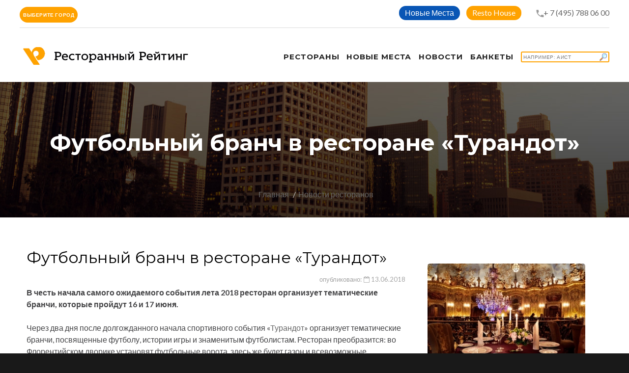

--- FILE ---
content_type: text/html; charset=UTF-8
request_url: https://restorate.ru/news/futbolnyy-branch-v-restorane-turandot/
body_size: 13023
content:
<!DOCTYPE html>
<html lang="ru-Ru" class="wide wow-animation smoothscroll scrollTo">
<head>
    <meta name="yandex-verification" content="3b814cb7a4440d38"/>
    <!-- Site Title-->
    <title>Футбольный бранч в ресторане «Турандот»Все новости ресторанов Москвы на Restorate.ru | рестораны Москвы | Ресторанный Рейтинг</title>
    <meta charset="utf-8">
    <meta name="format-detection" content="telephone=no">
    <meta name="viewport"
          content="width=device-width, height=device-height, initial-scale=1.0, maximum-scale=1.0, user-scalable=0">
    <meta http-equiv="X-UA-Compatible" content="IE=Edge">
    <link rel="apple-touch-icon" sizes="180x180" href="/apple-touch-icon.png">
    <link rel="icon" type="image/png" sizes="32x32" href="/favicon-32x32.png">
    <link rel="icon" type="image/png" sizes="16x16" href="/favicon-16x16.png">
    <link rel="manifest" href="/site.webmanifest">
    <link rel="mask-icon" href="/safari-pinned-tab.svg" color="#5bbad5">
    <meta name="apple-mobile-web-app-title" content="Ресторанный Рейтинг">
    <meta name="application-name" content="Ресторанный Рейтинг">
    <meta name="msapplication-TileColor" content="#da532c">
    <meta name="theme-color" content="#ffffff">
    <meta name="yandex-verification" content="97b9281c54ef78a9"/>

    <meta http-equiv="Content-Type" content="text/html; charset=UTF-8" />
<meta name="robots" content="index, follow, noyaca" />
<meta name="keywords" content="футбольный бранч в ресторане «турандот»дайджест, новости ресторанов, рестораны новости, рестораны москва, лучшие рестораны, куда сходить в москве, куда сходить в выходные, рестики Москвы, рестики москва, меню цена, обзоры ресторанов, ресторан москва отзыв, Restorate.ru, Restorate ru, Restorateru, Ресторате , Ресторате.ру, еда Москва, МСК, еда МСК, Москва, Ресторанный Рейтинг, Restaurants Rating, RestaurantsRating, Ресторанный Рейтинг.ru, Ресторан Турандот" />
<meta name="description" content="&amp;lt;p&amp;gt;
	 Для маленьких гостей приглашенные аниматоры устроят футбольное шоу
&amp;lt;/p&amp;gt;Дайджест «Ресторанный Рейтинг» обо всем, что происходит в московских ресторанах на этой неделе. Ресторан Турандот" />
<script data-skip-moving="true">(function(w, d, n) {var cl = "bx-core";var ht = d.documentElement;var htc = ht ? ht.className : undefined;if (htc === undefined || htc.indexOf(cl) !== -1){return;}var ua = n.userAgent;if (/(iPad;)|(iPhone;)/i.test(ua)){cl += " bx-ios";}else if (/Windows/i.test(ua)){cl += ' bx-win';}else if (/Macintosh/i.test(ua)){cl += " bx-mac";}else if (/Linux/i.test(ua) && !/Android/i.test(ua)){cl += " bx-linux";}else if (/Android/i.test(ua)){cl += " bx-android";}cl += (/(ipad|iphone|android|mobile|touch)/i.test(ua) ? " bx-touch" : " bx-no-touch");cl += w.devicePixelRatio && w.devicePixelRatio >= 2? " bx-retina": " bx-no-retina";if (/AppleWebKit/.test(ua)){cl += " bx-chrome";}else if (/Opera/.test(ua)){cl += " bx-opera";}else if (/Firefox/.test(ua)){cl += " bx-firefox";}ht.className = htc ? htc + " " + cl : cl;})(window, document, navigator);</script>


<link href="/local/templates/a2/components/bitrix/news.detail/flat/style.css?159058604114389" type="text/css"  rel="stylesheet" />
<link href="/local/templates/a2/css/style.css?16506061711141556" type="text/css"  data-template-style="true"  rel="stylesheet" />
<link href="/local/templates/a2/components/bitrix/search.title/template2/style.css?15905860412220" type="text/css"  data-template-style="true"  rel="stylesheet" />
<link href="/local/templates/a2/styles.css?16506061711018" type="text/css"  data-template-style="true"  rel="stylesheet" />
<link href="/local/templates/a2/template_styles.css?17391737042500" type="text/css"  data-template-style="true"  rel="stylesheet" />







            
            <!-- Yandex.Metrika counter -->
            
            <!-- /Yandex.Metrika counter -->
                    
        
<meta property="og:title" content="Футбольный бранч в ресторане «Турандот»" />
<meta property="og:description" content="Для маленьких гостей приглашенные аниматоры устроят футбольное шоу" />
<meta property="og:image" content="https://restorateru.storage.yandexcloud.net/iblock/811/Turandot_BranchFootball.jpg" />
    <!-- Stylesheets-->
    <link rel="stylesheet" type="text/css" href="//fonts.googleapis.com/css?family=Montserrat:400,700%7CLato:400,700'">

    <!--[if lt IE 10]>
    <div style="background: #eee; padding: 10px 0; box-shadow: 3px 3px 5px 0 rgba(0,0,0,.3); clear: both; text-align:center; position: relative; z-index:1;">
        <a href="http://windows.microsoft.com/en-US/internet-explorer/"><img
                src="images/ie8-panel/warning_bar_0000_us.jpg" border="0" height="42" width="820"
                alt="You are using an outdated browser. For a faster, safer browsing experience, upgrade for free today."></a>
    </div>
        <![endif]-->
    <!-- Yandex.RTB -->
    <script data-skip-moving="true">window.yaContextCb=window.yaContextCb||[]</script>
    <script src="https://yandex.ru/ads/system/context.js" async data-skip-moving="true"></script>
</head>
<body>


<!-- Page-->
<div class="page text-center">
    <!-- Page Head-->
    <header class="page-head">
        <!-- RD Navbar Transparent-->
        <div class="rd-navbar-wrap">
            <nav data-lg-stick-up-offset="79px" data-md-device-layout="rd-navbar-fixed"
                 data-lg-device-layout="rd-navbar-static" class="rd-navbar rd-navbar-top-panel rd-navbar-light"
                 data-lg-auto-height="true" data-md-layout="rd-navbar-fixed" data-lg-layout="rd-navbar-static"
                 data-lg-stick-up="true">
                <div class="container">
                    <div class="rd-navbar-inner">
                        <div class="rd-navbar-top-panel">
                            <div class="left-side">
                                <div class="dropdown">
                                    <button class="btn btn-primary btn-round px-10 dropdown-toggle" type="button"
                                            id="dropdownMenuButton" data-toggle="dropdown" aria-haspopup="true"
                                            aria-expanded="false">
                                        Выберите город
                                    </button>
                                    <div class="dropdown-menu dropdown-menu__city-selector"
                                         aria-labelledby="dropdownMenuButton">
                                        <a class="dropdown-item" href="/restaurants/172/moskow/">Москва</a>
                                        <a class="dropdown-item" href="/restaurants/172/piter/">Санкт Петербург</a>
                                        <a class="dropdown-item" href="/restaurants/172/nnovgorod/">Нижний Новгород</a>
                                        <a class="dropdown-item" href="/restaurants/172/novosibirsk/">Новосибирск</a>
                                    </div>
                                </div>
                            </div>
                            <div class="right-side">
                                <address class="contact-info text-left">
                                    <div>
                                        <div class="btn-header-wrapper">
                                            <a href="/novye-mesta/"
                                               class="btn-sapphire btn-round btn_header--link"
                                               title="">Новые Места</a>
                                        </div>
                                        <div class="btn-header-wrapper">
                                            <a href="/resto-house/"
                                               class="btn-primary btn-round btn_header--link"
                                               title="Resto House">Resto House</a>
                                        </div>
                                        <div style="display: inline-block;">
                                                                                        <span class="icon mdi mdi-phone" style="margin:0 -3px 0 15px;"></span><a
                                                    href="tel:+7(495)7880600">+ 7 (495) 788 06 00</a>
                                        </div>
                                    </div>
                                </address>
                            </div>
                        </div>

                        <!-- RD Navbar Panel-->
                        <div class="rd-navbar-panel">
                            <!-- RD Navbar Toggle-->
                            <button data-rd-navbar-toggle=".rd-navbar, .rd-navbar-nav-wrap" class="rd-navbar-toggle">
                                <span></span>
                            </button>
                            <!-- RD Navbar Top Panel Toggle-->
                            <button data-rd-navbar-toggle=".rd-navbar, .rd-navbar-top-panel"
                                    class="rd-navbar-top-panel-toggle">
                                <span></span>
                            </button>
                            <!--Navbar Brand-->
                            <div class="rd-navbar-brand">
                                <a href="/">
                                    <img width='350' height='36' src='/local/templates/a2/img/svg/Logo_RR.png'
                                         alt='Ресторанный рейтинг'/>
                                </a>
                            </div>
                        </div>
                        <div class="rd-navbar-menu-wrap">
                            <div class="rd-navbar-nav-wrap">
                                <div class="rd-navbar-mobile-scroll">
                                    <!--Navbar Brand Mobile-->
                                    <div class="rd-navbar-mobile-brand">
                                        <a href="/">
                                            <img width='300' height='36'
                                                 src='/local/templates/a2/img/svg/Logo_RR.svg'
                                                 alt='Ресторанный рейтинг'/>
                                        </a>
                                    </div>
                                    <!-- RD Navbar Nav-->
                                    <ul class="rd-navbar-nav">
                                        <li>
                                            <a href="/restaurants/172/"><span>Рестораны</span></a>
                                        </li>
                                                                                <li>
                                            <a href="/novye-mesta/">
                                                <span>Новые места</span>
                                            </a>
                                        </li>
                                        <li style="left-padding:30px;">
                                            <a href="/nsm/">
                                                <span>Новости</span>
                                            </a>
                                        </li>
                                        <li style="left-padding:30px;">
                                            <a href="/banket/">
                                                <span>Банкеты</span>
                                            </a>
                                        </li>
                                                                                    <li>
                                                <div class="search-form">
<div id="title-search">
	<form action="/search/">
		<input id="title-search-input" type="text" name="q" value="" autocomplete="off" placeholder="Например: Аист" class="btn btn-primary element-fullwidth" style="width:180px; padding:3px; line-height:normal; font-size:10px; font-weight:normal; text-align:left; background: url(/local/templates/a2/img/findBranch.gif) no-repeat right;" />
	</form>
	</div>
</div>
                                            </li>
                                                                            </ul>
                                </div>
                            </div>
                        </div>
                    </div>
                </div>
            </nav>
        </div>
    </header>

    <!-- Page-->
    <div class="page text-center">
        <!-- Page Head-->
        <header class="page-head">

            <section class="rd-parallax context-dark">
                <div data-speed="0.2" data-type="media"
                     data-url="/local/templates/a2/images/bg-header-1920x362.jpg"
                     class="rd-parallax-layer"></div>
                <div data-speed="0" data-type="html" class="rd-parallax-layer">
                    <div class="shell section-top-34 section-sm-top-98 section-bottom-34">
                        <div>
                            <h1 class="text-bold">Футбольный бранч в ресторане «Турандот»</h1>
                        </div>
                        <ul class="list-inline list-inline-dashed p text-light breadcrumb-modern offset-top-10 offset-sm-top-66">
                            <li><a href="/">Главная</a></li>
                            <li class="active"><a href="/news/">Новости ресторанов</a></li>
                            <!--                <li>Новость</li> -->
                        </ul>
                    </div>
                </div>
            </section>
            <!--Секция Новости-->
            <section class="section-bottom-98 section-top-34 section-md-bottom-110 section-md-top-66">
                <div class="shell text-left">
                    <style>
    .wrap-img {
        display: inline-block;
        vertical-align: middle;
        position: relative;
    }

    .wrap-img > img {
        display: block;
    }

    .wrap-img:before {
        content: url(/images/ny.gif);
        position: absolute;
        top: 15px;
        right: 15px;
    / / background: tomato;
        color: #fff;
        padding: 3px;
        font-size: 12px;
    }

    hr {
        margin: 10px 10px;
        border: 0;
    }
</style>
<div class="bx-newsdetail container">
    <div class="bx-newsdetail-block row" id="bx_1878455859_15005">
        <div class="col-sm-8 col-xs-12">

                            <h2 class="bx-newsdetail-title">Футбольный бранч в ресторане «Турандот»</h2>
            
                            <div class="bx-newsdetail-date" style="width:100%; text-align:right;">опубликовано: <i
                            class="fa fa-calendar-o"></i> 13.06.2018</div>
            
            <div class="bx-newsdetail-content">
                                    <b>В честь начала самого ожидаемого события лета 2018 ресторан организует тематические бранчи, которые пройдут 16 и 17 июня.</b><br>
 <br>
 Через два дня после долгожданного начала спортивного события «<a href="http://www.restorate.ru/restaurants/detail.php?ELEMENT_ID=10673">Турандот</a>» организует тематические бранчи, посвященные футболу, истории игры и знаменитым футболистам. Ресторан преобразится: во Флорентийском дворике установят футбольные ворота, здесь же будет газон и всевозможные футбольные аксессуары, с которыми гости могут сделать отличные фотографии на память. Для маленьких гостей приглашенные аниматоры устроят футбольное шоу, а всех фанатов мастера аквагрима будут украшать яркими флагами, логотипами и эмблемами любимых команд.<br>
 <br>
 Бранч с алкоголем – 5700 р.<br>
 Бранч без алкоголя – 4900 р.<br>
 Бранч детский – 1450 р.<br>
 Бранч-банкет – 6700 р.<br>
 Le Grand Brunch– 8900 р.<br>
 <br>
 <img width="770" alt="Turandot_branch.jpg" src="https://restorateru.storage.yandexcloud.net/medialibrary/129/Turandot_branch.jpg" height="510" title="Turandot_branch.jpg"><br>
 <br>
 <br>
 <b>
Заказ столика: +7 (495) 788 06 00</b><br>                            </div>
                            <div style="margin-bottom:40px;">
                    <h4 class="h4-accent">
                        Поделиться</h4>
                                                            <div class="ya-share2" data-services="vkontakte,odnoklassniki,moimir,gplus"
                         data-counter=""></div>
                </div>
                        
                <div class="offset-top-20 text-left">
                <h4 class="h4-accent">
                    Рестораны</h4>
                <div class="range range-xs-center">
                <div class="cell-xs-12">
                <div class="range">

                                    
                                                                                                                                    <div class="cell-sm-6 cell-md-3 offset-top-10 text-sm-left" >
                                <a href="/restaurants/turandot/">
                                    <img border="0"
                                                                                                       src="https://restorateru.storage.yandexcloud.net/iblock/266/victualer_2226_69432_11.jpg"
                                                                                                       width="300"
                                                                                                       height="200"
                                                                                                       alt="" title=""
                                                                                                       class="img-responsive reveal-inline-block"></a>
                                <div class="text-sm-left offset-top-10">
                                    <div style="background-color:#fff; padding:0; margin-bottom:10px;"
                                         class="hidden-xs">
                                                                                    <button type="button" class="btn btn-primary element-fullwidth"
                                                    data-toggle="modal" data-target="#orderModal"
                                                    data-whatever="Турандот"
                                                    data-address="Тверской б-р, 26, стр.3" data-idrest=""
                                                    style="border:0; border-radius:2%; padding-top:3px; padding-left:6px; height:35px; width:100%; margin-left:0px;">
                                                Забронировать
                                            </button>
                                                                            </div>
                                    <a href="/restaurants/turandot/"><h6
                                                class="offset-top-10">Турандот</h6></a>
                                    <div>
                                        <p style="font-size:14px;">Адрес: Тверской б-р, 26, стр.3</p>
                                        <!--              <p style="font-size:14px;"><a href="/restaurants/turandot/">Ресторан, продолжающий традиции дворцовой праздничной культуры</a></p> -->
                                    </div>
                                </div>

                            </div>
                        
                                        </div>
                    </div>
                    </div>
                    </div>
                            
            <br/>
            <br/>

        </div>
        <div class="col-sm-4 col-xs-12">


            <div class="cell-xs-12 img-portfolio offset-top-0" style="margin:0px 0px 20px 0px; width:100%">
                            </div>

            <!-- -->
            <div class="hidden-xs">
                <div class="col-xs-12">
                                                                                                                                                                                                        <div class="offset-top-10 text-sm-left" >
                        <a href="/restaurants/turandot/"><img border="0"
                                                                                               src="https://restorateru.storage.yandexcloud.net/iblock/266/victualer_2226_69432_11.jpg"
                                                                                               width="94%" height="200"
                                                                                               alt="" title=""
                                                                                               class="img-responsive reveal-inline-block"></a>
                        <div class="text-sm-left offset-top-10">
                            <div style="background-color:#fff; padding:0; margin-bottom:10px;" class="hidden-xs">
                                                                    <button type="button" class="btn btn-primary element-fullwidth" data-toggle="modal"
                                            data-target="#orderModal" data-whatever="Турандот"
                                            data-address="Тверской б-р, 26, стр.3" data-idrest=""
                                            style="border:0; border-radius:2%; padding-top:3px; padding-left:6px; height:35px; width:94%; margin-left:0px;">
                                        Забронировать
                                    </button>
                                                            </div>
                            <a href="/restaurants/turandot/"><h6
                                        class="offset-top-10">Турандот</h6></a>
                            <div>
                                <p style="font-size:14px;">Адрес: Тверской б-р, 26, стр.3</p>
                            </div>
                                                        <hr/>
                                                                                                                                        </div>
                    </div>

                    <!-- comments -->
                    <div>
                        <hr/>
                                                    <div class="row">
                                <div id="mc-container" style="width:88%; margin-left:28px;"></div>
                                                                <a id="mc-link" href="http://cackle.me">Комментарии для сайта <b style="color:#4FA3DA">Cackl</b><b
                                            style="color:#F65077">e</b></a>
                            </div>
                                            </div>
                    <!-- end comments -->
                </div>
                <!-- -->

                <!-- -->
            </div>
            <br/><br/>
        </div>

    </div>

    <!-- -->
    <div class="container">
        <div><h4 style="padding-bottom:5px; margin-bottom:20px; text-align:left;">Смотрите также</h4></div>
        <div class="row">
            <div class="col-sm-4">
                
	
			<div class="cell-sm-6 cell-md-4 offset-top-66 offset-sm-top-0"><img src="https://restorateru.storage.yandexcloud.net/iblock/7c0/7c0995f0dbe68e045c72f9d788c5f054/birds_pr.jpg" width="370" height="250" alt="" class="img-responsive reveal-inline-block">
                <div class="text-sm-left offset-top-24">
									<div class="bx-newslist-date"><i class="fa fa-calendar-o"></i> 11.02.2025</div>
				                  <div>
					  <h5 class="text-bold text-primary"><a href="/nsm/14-fevralya-v-proektakh-354-restaurant-group/" style="word-break: break-word;">14 февраля в проектах 354 Restaurant Group</a></h5>
                  </div>
                  <div>
                    <p>Любовь на высоте и за городом<br></p>
                  </div>
                </div>
            </div>

            </div>
            <div class="col-sm-4">
                
	
			<div class="cell-sm-6 cell-md-4 offset-top-66 offset-sm-top-0"><img src="https://restorateru.storage.yandexcloud.net/iblock/e6c/e6c88405dd115af105801c97cbd3b729/Garda_Viola_pr.jpg" width="370" height="250" alt="" class="img-responsive reveal-inline-block">
                <div class="text-sm-left offset-top-24">
									<div class="bx-newslist-date"><i class="fa fa-calendar-o"></i> 14.02.2025</div>
				                  <div>
					  <h5 class="text-bold text-primary"><a href="/news/karnavalnyy-set-v-restorane-garda-na-petrovke/" style="word-break: break-word;">Карнавальный сет в ресторане Garda на Петровке</a></h5>
                  </div>
                  <div>
                    <p>По мотивам Венецианского карнавала<br></p>
                  </div>
                </div>
            </div>

            </div>
            <div class="col-sm-4">
                
	
			<div class="cell-sm-6 cell-md-4 offset-top-66 offset-sm-top-0"><img src="https://restorateru.storage.yandexcloud.net/iblock/d80/d8070355febad91a1c5e4b187f11ed38/reb_chef_pr.JPG" width="370" height="250" alt="" class="img-responsive reveal-inline-block">
                <div class="text-sm-left offset-top-24">
									<div class="bx-newslist-date"><i class="fa fa-calendar-o"></i> 10.02.2025</div>
				                  <div>
					  <h5 class="text-bold text-primary"><a href="/novye-mesta/rebecca-bistro-v-khamovnikakh/" style="word-break: break-word;">Rebecca Bistro в Хамовниках</a></h5>
                  </div>
                  <div>
                    <p>Франко-израильское брассери от ресторатора Светланы Дробот и шеф-повара Григория Чунихина</p>
                  </div>
                </div>
            </div>

            </div>
        </div>
    </div>

    <!-- -->

    <div class="modal fade" id="orderModal" tabindex="-1" role="dialog" aria-labelledby="orderModalLabel"
         style="z-index:100000;">
        <div class="modal-dialog" role="document" id="" style="margin-top:60px;">
            <div class="modal-content" style="border-radius:0px;">
                <div class="modal-header">
                    <button type="button" class="close" data-dismiss="modal" aria-label="Close">
                        <img src="/local/templates/a2/img/svg/icon-08.svg" width="30" height="30"/>
                    </button>
                    <h4 class="modal-title" id="orderModalLabel"></h4>
                    <span class="modal-address" id="orderModaladdress"></span>
                    <br/>
                </div>
                <div class="modal-body">
                    <div id="orderTabContent" class="tab-content">
                        <div class="tab-pane fade active in" id="order-table">
                            <div>
                                <form method="post" target="_top" action="/restaurants/order.php">
                                    <input type="hidden" name="BACK_URL"
                                           value="/restaurants/172/?order=true"/>
                                    <input type="hidden" name="REST_NAME" value="" id="findrest"/>
                                    <input type="hidden" name="REST_ADDRESS" value="" id="findaddress"/>
                                    <table class="data-table bx-registration-table" style="border-spacing:2px;">
                                        <thead>
                                        <tr>
                                            <td colspan="2"><b>Забронировать</b></td>
                                        </tr>
                                        </thead>
                                        <tbody>
                                        <tr>
                                            <td>Дата заказа:</td>
                                            <td><input type="date" name="ORDER_DATE" maxlength="50" value=""
                                                       class="bx-auth-input"
                                                       style="line-height:20px; width:90%; margin:2px;" size="40"
                                                       required/></td>
                                        </tr>
                                        <tr>
                                            <td>Время заказа:</td>
                                            <td><input type="time" name="ORDER_TIME" maxlength="50" value=""
                                                       class="bx-auth-input"
                                                       style="line-height:20px; width:90%; margin:2px;" size="40"
                                                       required/></td>
                                        </tr>
                                        <tr>
                                            <td>Имя, Фамилия:</td>
                                            <td><input type="text" name="PERSONE" maxlength="50" value=""
                                                       class="bx-auth-input"
                                                       style="line-height:20px; width:90%; margin:2px;" size="40"
                                                       required/></td>
                                        </tr>
                                        <tr>
                                            <td>Количество персон:</td>
                                            <td><input type="number" name="PERSONS_COUNT" maxlength="50" value=""
                                                       class="bx-auth-input" min="1"
                                                       style="line-height:20px; width:90%; margin:2px;" size="40"
                                                       required/></td>
                                        </tr>
                                        <tr>
                                            <td>Телефон:</td>
                                            <td><input type="tel" name="PERSONE_PHONE" maxlength="50" value=""
                                                       class="bx-auth-input"
                                                       style="line-height:20px; width:90%; margin:2px;" size="40"
                                                       pattern="(\+?\d[- .]*){7,13}" required/></td>
                                        </tr>
                                        <tr>
                                            <td>E-Mail:</td>
                                            <td><input type="email" name="PERSONE_EMAIL" maxlength="50" value=""
                                                       class="bx-auth-input"
                                                       style="line-height:20px; width:90%; margin:2px;" size="40"/></td>
                                        </tr>
                                        <tr>
                                            <td>Комментарии:</td>
                                            <td><textarea name="ORDER_MORE" maxlength="255" value=""
                                                          class="bx-auth-input"
                                                          style="line-height:20px; width:90%; margin:2px;" cols="42"
                                                          rows="5"></textarea></td>
                                        </tr>
                                        </tbody>
                                        <tfoot>
                                        <tr>
                                            <td></td>
                                            <td><input type="submit" name="ZAKAZ" value="Забронировать"/></td>
                                        </tr>
                                        </tfoot>
                                    </table>
                                </form>

                            </div>
                        </div>
                    </div>
                </div>
            </div>
        </div>
    </div>

<p><a href="/news/">Возврат к списку</a></p>
                </div>
            </section>
        </header>
    </div>
<div>
    </div>

<!-- Page Footers-->
<!-- Default footer-->
<footer class="section-relative section-top-66 section-bottom-34 page-footer bg-gray-base context-dark">
    <div class="shell">
        <div class="range range-sm-center text-lg-left">
            <div class="cell-sm-8 cell-md-12">
                <div class="range range-xs-center">
                    <div class="cell-xs-7 text-xs-left cell-md-4 cell-lg-3 cell-lg-push-4">
                                            </div>
                    <div class="cell-xs-5 offset-top-41 offset-xs-top-0 text-xs-left cell-md-3 cell-lg-2 cell-lg-push-3">
                        <h6 class="text-uppercase text-spacing-60">О компании</h6>
                        <div class="reveal-block">
                            <div class="reveal-inline-block">
                                <ul class="list list-marked">
                                    <li><a href="/about/konsultatsionnyy-tsentr/">Колл центр</a></li>
                                    <li><a href="/banket/">Банкетная служба</a></li>
                                    <li><a href="/about/sayt/">Сайт</a></li>
                                    <li><a href="/about/reklama/">Рекламодателям</a></li>
                                    <li><a href="/about/dogovor-publichnoy-oferty/">Оферта</a></li>
                                    <li><a href="/about/resorate/">О компании</a></li>
                                </ul>
                            </div>
                        </div>
                    </div>
                    <div class="cell-xs-12 offset-top-66 cell-lg-3 cell-lg-push-1 offset-lg-top-0">
                        <!-- Footer brand-->
                        <div class="footer-brand">
                            <a href="/">
                                <img width='250' height='30' src='/local/templates/a2/img/svg/Logo_RR_podval.svg' alt='Ресторанный рейтинг'/>
                            </a>
                        </div>
                        <p></p>
                                            </div>
                </div>
            </div>
        </div>
    </div>
    <div class="shell offset-top-50">
        <p class="small text-darker">&copy; Ресторанный Рейтинг 1995 - <span
                    id="copyright-year">2026</span>. Все права защищены. <a
                    href="/about/zayavlenie-o-soblyudenii-konfidentsialnosti/">Конфиденциальность</a>
            <br/>Патент на способ определения рейтинга услуг и систему для определения рейтинга №2231114.</p>
    </div>
</footer>
</div>
<!-- Global Mailform Output-->
<div id="form-output-global" class="snackbars"></div>
<!-- PhotoSwipe Gallery-->
<div tabindex="-1" role="dialog" aria-hidden="true" class="pswp">
    <div class="pswp__bg"></div>
    <div class="pswp__scroll-wrap">
        <div class="pswp__container">
            <div class="pswp__item"></div>
            <div class="pswp__item"></div>
            <div class="pswp__item"></div>
        </div>
        <div class="pswp__ui pswp__ui--hidden">
            <div class="pswp__top-bar">
                <div class="pswp__counter"></div>
                <button title="Close (Esc)" class="pswp__button pswp__button--close"></button>
                <button title="Share" class="pswp__button pswp__button--share"></button>
                <button title="Toggle fullscreen" class="pswp__button pswp__button--fs"></button>
                <button title="Zoom in/out" class="pswp__button pswp__button--zoom"></button>
                <div class="pswp__preloader">
                    <div class="pswp__preloader__icn">
                        <div class="pswp__preloader__cut">
                            <div class="pswp__preloader__donut"></div>
                        </div>
                    </div>
                </div>
            </div>
            <div class="pswp__share-modal pswp__share-modal--hidden pswp__single-tap">
                <div class="pswp__share-tooltip"></div>
            </div>
            <button title="Previous (arrow left)" class="pswp__button pswp__button--arrow--left"></button>
            <button title="Next (arrow right)" class="pswp__button pswp__button--arrow--right"></button>
            <div class="pswp__caption">
                <div class="pswp__caption__center"></div>
            </div>
        </div>
    </div>
</div>
<!-- Java script-->
<script>if(!window.BX)window.BX={};if(!window.BX.message)window.BX.message=function(mess){if(typeof mess==='object'){for(let i in mess) {BX.message[i]=mess[i];} return true;}};</script>
<script>(window.BX||top.BX).message({"JS_CORE_LOADING":"Загрузка...","JS_CORE_NO_DATA":"- Нет данных -","JS_CORE_WINDOW_CLOSE":"Закрыть","JS_CORE_WINDOW_EXPAND":"Развернуть","JS_CORE_WINDOW_NARROW":"Свернуть в окно","JS_CORE_WINDOW_SAVE":"Сохранить","JS_CORE_WINDOW_CANCEL":"Отменить","JS_CORE_WINDOW_CONTINUE":"Продолжить","JS_CORE_H":"ч","JS_CORE_M":"м","JS_CORE_S":"с","JSADM_AI_HIDE_EXTRA":"Скрыть лишние","JSADM_AI_ALL_NOTIF":"Показать все","JSADM_AUTH_REQ":"Требуется авторизация!","JS_CORE_WINDOW_AUTH":"Войти","JS_CORE_IMAGE_FULL":"Полный размер"});</script><script src="/bitrix/js/main/core/core.js?1756205281511455"></script><script>BX.Runtime.registerExtension({"name":"main.core","namespace":"BX","loaded":true});</script>
<script>BX.setJSList(["\/bitrix\/js\/main\/core\/core_ajax.js","\/bitrix\/js\/main\/core\/core_promise.js","\/bitrix\/js\/main\/polyfill\/promise\/js\/promise.js","\/bitrix\/js\/main\/loadext\/loadext.js","\/bitrix\/js\/main\/loadext\/extension.js","\/bitrix\/js\/main\/polyfill\/promise\/js\/promise.js","\/bitrix\/js\/main\/polyfill\/find\/js\/find.js","\/bitrix\/js\/main\/polyfill\/includes\/js\/includes.js","\/bitrix\/js\/main\/polyfill\/matches\/js\/matches.js","\/bitrix\/js\/ui\/polyfill\/closest\/js\/closest.js","\/bitrix\/js\/main\/polyfill\/fill\/main.polyfill.fill.js","\/bitrix\/js\/main\/polyfill\/find\/js\/find.js","\/bitrix\/js\/main\/polyfill\/matches\/js\/matches.js","\/bitrix\/js\/main\/polyfill\/core\/dist\/polyfill.bundle.js","\/bitrix\/js\/main\/core\/core.js","\/bitrix\/js\/main\/polyfill\/intersectionobserver\/js\/intersectionobserver.js","\/bitrix\/js\/main\/lazyload\/dist\/lazyload.bundle.js","\/bitrix\/js\/main\/polyfill\/core\/dist\/polyfill.bundle.js","\/bitrix\/js\/main\/parambag\/dist\/parambag.bundle.js"]);
</script>
<script>BX.Runtime.registerExtension({"name":"ui.dexie","namespace":"BX.DexieExport","loaded":true});</script>
<script>BX.Runtime.registerExtension({"name":"ls","namespace":"window","loaded":true});</script>
<script>BX.Runtime.registerExtension({"name":"fx","namespace":"window","loaded":true});</script>
<script>BX.Runtime.registerExtension({"name":"fc","namespace":"window","loaded":true});</script>
<script>BX.Runtime.registerExtension({"name":"jquery2","namespace":"window","loaded":true});</script>
<script>(window.BX||top.BX).message({"LANGUAGE_ID":"ru","FORMAT_DATE":"DD.MM.YYYY","FORMAT_DATETIME":"DD.MM.YYYY HH:MI:SS","COOKIE_PREFIX":"BITRIX_SM","SERVER_TZ_OFFSET":"0","UTF_MODE":"Y","SITE_ID":"s1","SITE_DIR":"\/","USER_ID":"","SERVER_TIME":1769792755,"USER_TZ_OFFSET":10800,"USER_TZ_AUTO":"Y","bitrix_sessid":"933ac2c1219346d2d653a65717b241dc"});</script><script src="/bitrix/js/ui/dexie/dist/dexie.bundle.js?1756205262218847"></script>
<script src="/bitrix/js/main/core/core_ls.js?17387604594201"></script>
<script src="/bitrix/js/main/core/core_fx.js?159058571116888"></script>
<script src="/bitrix/js/main/core/core_frame_cache.js?175620526616945"></script>
<script src="/bitrix/js/main/jquery/jquery-2.2.4.min.js?166066109685578"></script>
<script src="/bitrix/js/yandex.metrika/script.js?17587020966603"></script>
<script>
					if (Intl && Intl.DateTimeFormat)
					{
						const timezone = Intl.DateTimeFormat().resolvedOptions().timeZone;
						document.cookie = "BITRIX_SM_TZ=" + timezone + "; path=/; expires=Fri, 01 Jan 2027 00:00:00 +0000";
						
					}
				</script>
<script type="text/javascript">
                window.dataLayerName = 'dataLayer';
                var dataLayerName = window.dataLayerName;
            </script><script type="text/javascript">
                (function (m, e, t, r, i, k, a) {
                    m[i] = m[i] || function () {
                        (m[i].a = m[i].a || []).push(arguments)
                    };
                    m[i].l = 1 * new Date();
                    k = e.createElement(t), a = e.getElementsByTagName(t)[0], k.async = 1, k.src = r, a.parentNode.insertBefore(k, a)
                })
                (window, document, "script", "https://mc.yandex.ru/metrika/tag.js", "ym");

                ym("23008126", "init", {
                    clickmap: true,
                    trackLinks: true,
                    accurateTrackBounce: true,
                    webvisor: true,
                    ecommerce: dataLayerName,
                    params: {
                        __ym: {
                            "ymCmsPlugin": {
                                "cms": "1c-bitrix",
                                "cmsVersion": "25.750",
                                "pluginVersion": "1.0.9",
                                'ymCmsRip': 1554480689                            }
                        }
                    }
                });

                document.addEventListener("DOMContentLoaded", function() {
                                    });

            </script><script type="text/javascript">
            window.counters = ["23008126"];
        </script><script>window[window.dataLayerName] = window[window.dataLayerName] || [];</script>



<script src="/local/templates/a2/js/core.min.js?1650606173625153"></script>
<script src="/local/templates/a2/js/script.js?165060617337041"></script>
<script src="/bitrix/components/bitrix/search.title/script.js?174585116910542"></script>
<script src="/local/templates/a2/components/bitrix/news.detail/flat/script.js?159058604111463"></script>


<script src="/local/templates/a2/js/html5shiv.min.js"></script>
<script>
	BX.ready(function(){
		new JCTitleSearch({
			'AJAX_PAGE' : '/news/futbolnyy-branch-v-restorane-turandot/',
			'CONTAINER_ID': 'title-search',
			'INPUT_ID': 'title-search-input',
			'MIN_QUERY_LEN': 2
		});
	});
</script>
<script>
    $(document).ready(function () {
        $(".container").find('.newyear').wrap('<div class="wrap-img"></div>');
    });
</script>
<script type="text/javascript" src="//yastatic.net/es5-shims/0.0.2/es5-shims.min.js"
                            charset="utf-8"></script>
<script type="text/javascript" src="//yastatic.net/share2/share.js" charset="utf-8"></script>
<script type="text/javascript">
                                    cackle_widget = window.cackle_widget || [];
                                    cackle_widget.push({widget: 'Comment', id: 54465});
                                    (function () {
                                        var mc = document.createElement('script');
                                        mc.type = 'text/javascript';
                                        mc.async = true;
                                        mc.src = ('https:' == document.location.protocol ? 'https' : 'http') + '://cackle.me/widget.js';
                                        var s = document.getElementsByTagName('script')[0];
                                        s.parentNode.insertBefore(mc, s.nextSibling);
                                    })();
                                </script>
<script>
    $('#orderModal').on('show.bs.modal', function (event) {
        var button = $(event.relatedTarget); // Button that triggered the modal
        var recipient = button.data('whatever'); // Extract info from data-* attributes
        // If necessary, you could initiate an AJAX request here (and then do the updating in a callback).
        // Update the modal's content. We'll use jQuery here, but you could use a data binding library or other methods instead.
        var address = button.data('address');
        var idrest = button.data('idrest');
        var sale = button.data('sale');
        var card = button.data('card');

        var modal = $(this);
        modal.find('.modal-title').text('' + recipient);
        modal.find('.modal-address').text('' + address);
        modal.find('.modal-sale').text('' + sale);
        modal.find('#findrest').val(recipient);
        modal.find('#findaddress').val(address);
        modal.find('#findrestid').val(idrest);
        modal.find('#findrest2').val(recipient);
        modal.find('#findrestid2').val(idrest);
        modal.find('#findsale').val(sale);
        modal.find('#findcard').val(card);
        //modal.find('.modal-body input').val(recipient);
    });
    $('#close-order-back, #order-back').on('click', function () {
        $('#order-back').hide();
        $('#order-text').hide();
    });

</script>
<script>
    $('#orderModalSlide').on('show.bs.modal', function (event) {
        var button = $(event.relatedTarget); // Button that triggered the modal
        var recipient = button.data('whatever'); // Extract info from data-* attributes
        // If necessary, you could initiate an AJAX request here (and then do the updating in a callback).
        // Update the modal's content. We'll use jQuery here, but you could use a data binding library or other methods instead.
        var address = button.data('address');
        var idrest = button.data('idrest');
        var sale = button.data('sale');
        var card = button.data('card');

        var modal = $(this);
        modal.find('#orderModalLabelSlide').text('' + recipient);
        modal.find('#orderModaladdressSlide').text('' + address);
        //modal.find('.modal-sale').text('' + sale);
        modal.find('#findrestSlide').val(recipient);
        modal.find('#findaddressSlide').val(address);
        modal.find('#findrestidSlide').val(idrest);
        //modal.find('#findrest2').val(recipient);
        //modal.find('#findrestid2').val(idrest);
        //modal.find('#findsale').val(sale);
        //modal.find('#findcard').val(card);
        //modal.find('.modal-body input').val(recipient);
    });
    $('#close-order-back, #order-back').on('click', function () {
        $('#order-back').hide();
        $('#order-text').hide();
    });

</script>

</body>
</html>
